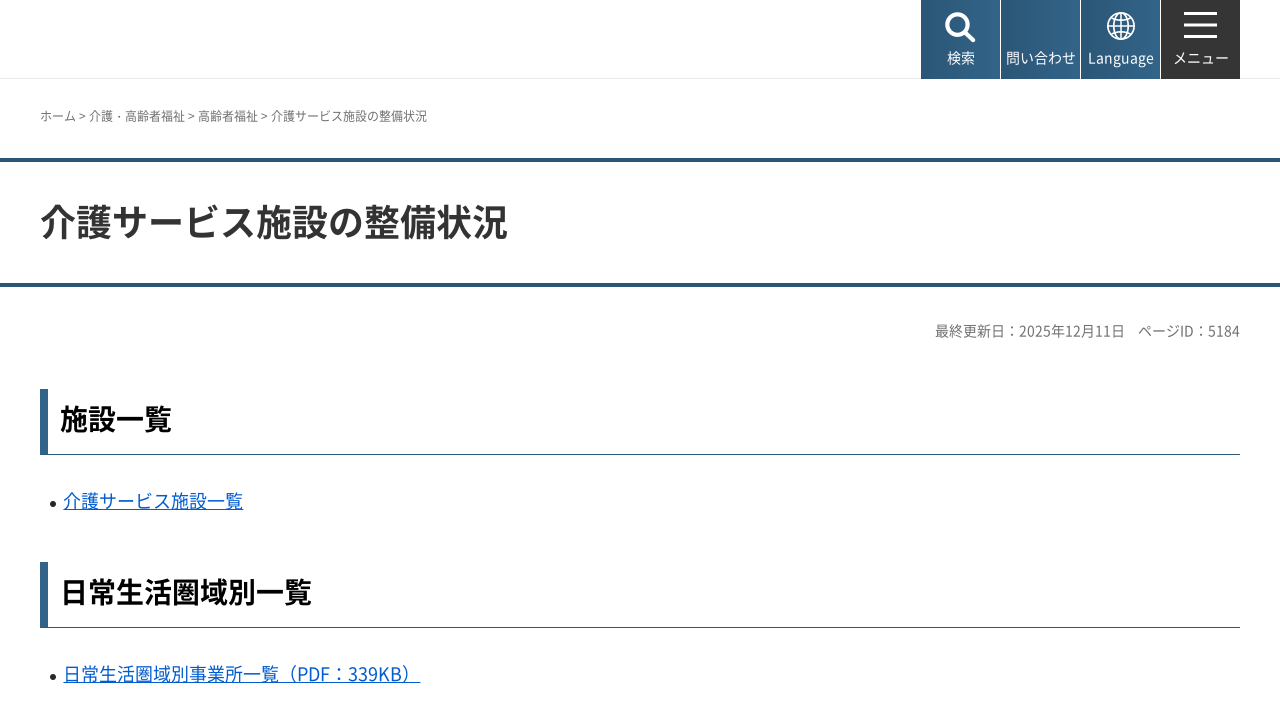

--- FILE ---
content_type: text/html
request_url: https://www.city.kobe.lg.jp/a39067/kenko/fukushi/carenet/shisetsu/index.html
body_size: 6891
content:
<!DOCTYPE html>
<html lang="ja">
<head>
<meta charset="UTF-8">

<title>神戸市：介護サービス施設の整備状況</title>
<meta name="description" content="神戸市自治体サイト">

<meta property="og:title" content="神戸市：介護サービス施設の整備状況">
<meta property="og:type" content="article">
<meta property="og:description" content="神戸市自治体サイト　神戸市">
<meta property="og:url" content="https://www.city.kobe.lg.jp/a39067/kenko/fukushi/carenet/shisetsu/index.html">
<meta property="og:image" content="https://www.city.kobe.lg.jp/shared/images/sns/logo.jpg">
<meta property="og:site_name" content="神戸市">
<meta property="og:locale" content="ja_JP">
<meta name="author" content="神戸市">
<meta name="page_id" content="5184">
<meta name="viewport" content="width=device-width, maximum-scale=3.0">
<meta name="format-detection" content="telephone=no">
<meta name="twitter:card" content="summary_large_image">
<meta name="twitter:image" content="https://www.city.kobe.lg.jp/shared/images/sns/logo.jpg">
<link href="/shared/site_rn2025/style/default.css" rel="stylesheet" type="text/css" media="all">
<link href="/shared/site_rn2025/style/layout.css" rel="stylesheet" type="text/css" media="all">
<link href="/shared/templates/free_rn2025/style/edit.css" rel="stylesheet" type="text/css" media="all">
<link href="/shared/site_rn2025/style/smartphone.css" rel="stylesheet" class="mc_css">
<link href="/shared/templates/free_rn2025/style/edit_sp.css" rel="stylesheet" class="mc_css">

<link href="/shared/site_rn2025/images/favicon/favicon.ico" rel="shortcut icon" type="image/vnd.microsoft.icon">
<link href="/shared/site_rn2025/images/favicon/apple-touch-icon-precomposed.png" rel="apple-touch-icon-precomposed">
<script src="/shared/site_rn2025/js/jquery.js"></script>
<script src="/shared/site_rn2025/js/setting.js"></script>
<meta name="rnavi_type" content="1">
<script src="/shared/js/ga.js"></script>
<script src="/shared/js/readspeaker.js"></script>
<script src="/shared/system/js/furigana/ysruby.js"></script>


</head>
<body class="format_free no_javascript">
<script src="/shared/site_rn2025/js/init.js"></script>
<div id="tmp_wrapper">
<noscript>
<p>このサイトではJavaScriptを使用したコンテンツ・機能を提供しています。JavaScriptを有効にするとご利用いただけます。</p>
</noscript>
<p><a href="#tmp_honbun" class="skip">本文へスキップします。</a></p>

<header id="tmp_header">
<div class="container">
<div id="tmp_hlogo">
<p><a href="/index.html"><span>神戸市</span></a></p>
</div>
<div id="tmp_function">
<ul id="tmp_hnavi_s">
	<li id="tmp_hnavi_lmenu"><a href="javascript:void(0);"><span>検索</span></a></li>
	<li id="tmp_hnavi_mmenu"><a href="/contact/index.html"><span>問い合わせ</span></a></li>
	<li id="tmp_hnavi_language" lang="en"><a href="/foreignlanguage/index.html"><span>Language</span></a></li>
	<li id="tmp_hnavi_rmenu"><a href="/sitemap.html"><span>メニュー</span></a></li>
</ul>
</div>
</div>
</header>
<div id="tmp_sma_menu">
<div id="tmp_sma_lmenu" class="wrap_sma_sch">
<div class="container">
<div class="wrap_sma_search_box">
<div id="tmp_hsearch" class="sma_search_box">
<div class="sma_sch_ttl">
<p><label for="tmp_query">キーワード検索</label></p>
</div>
<div class="sma_sch_cnt">
<form action="/search.html" name="search_form" class="search_form">
<div class="wrap_sch_box">
<p class="sch_box"><input id="tmp_query" name="q" size="31" title="サイト内検索" type="text" value=""></p>
<p class="sch_btn"><input name="sa" type="submit" value="検索"></p>
<p class="search_hidden"><input name="cx" type="hidden" value="010876499709854004800:ka98nroztag"><input name="ie" type="hidden" value="UTF-8"><input name="cof" type="hidden" value="FORID:9"></p>
</div>
</form>
</div>
</div>
<div id="tmp_page_id" class="sma_search_box">
<div class="sma_sch_ttl">
<p><label for="id_search_txt">ページIDから探す</label></p>
</div>
<div class="sma_sch_cnt">
<form action="#" id="tmp_gsearch_page_id" name="tmp_gsearch_page_id">
<div class="wrap_sch_box">
<p class="sch_box"><input id="id_search_txt" name="q" size="31" type="text"></p>
<p class="sch_btn"><input id="id_search_btn" name="sa" title="検索" type="submit" value="検索"></p>
</div>
</form>
</div>
</div>
</div>
<p class="close_btn"><a href="javascript:void(0);"><span>閉じる</span></a></p>
</div>
</div>
<div id="tmp_sma_mmenu" class="wrap_sma_sch">
<div class="container">
<div data-nosnippet="" class="wrap_sma_search_box2">
<div class="sma_sch_ttl">
<p>自動翻訳（Machine-translated）</p>
</div>
<div id="tmp_language_summary" class="sma_sch_summary">
<p></p>
</div>
<div class="sma_sch_cnt sma_lang">
<ul class="language_list">
</ul>
</div>
<div class="sma_sch_ttl">
<p>Language</p>
</div>
<div class="sma_sch_cnt">
<p class="language_infor"><a href="/foreignlanguage/index.html">外国人住民の方へ（For foreign residents）</a></p>
</div>
</div>
<p class="close_btn"><a href="javascript:void(0);"><span>閉じる</span></a></p>
</div>
</div>
<div id="tmp_sma_rmenu" class="wrap_sma_sch">
<p class="close_btn"><a href="javascript:void(0);"><span>閉じる</span></a></p>
</div>
</div>

<div id="tmp_wrap_main" class="column_rnavi">
<div id="tmp_read_btn" class="container"><div id="tmp_readspeaker" class="rs_preserve rs_skip rs_splitbutton rs_addtools rs_exp"></div></div>
<div id="tmp_read_contents">
<div id="tmp_pankuzu" class="rs_skip">
<div class="container">
<p><a href="/index.html">ホーム</a> &gt; <a href="/2/0015.html">介護・高齢者福祉</a> &gt; <a href="/3/0061.html">高齢者福祉</a> &gt; 介護サービス施設の整備状況</p>
</div>
</div>
<div class="page_title">
<div class="container">

<h1>介護サービス施設の整備状況</h1>

</div>
</div>
<div id="tmp_main">
<div class="container">

<div id="tmp_custom_update">
<p id="tmp_update">最終更新日：2025年12月11日</p>
<p id="tmp_pageid">ページID：5184</p>
</div>

<div class="wrap_col_main">
<div class="col_main">
<p id="tmp_honbun" class="skip rs_skip">ここから本文です。</p>
<div id="tmp_contents">


<h2>施設一覧</h2>
<ul>
	<li><a href="/a20315/business/annaitsuchi/kaigoservice/kiteiyoushiki/jigyousyosuu.html">介護サービス施設一覧</a></li>
</ul>
<h2>日常生活圏域別一覧</h2>
<ul>
	<li><a href="/documents/5184/kenikibetsu_20251201.pdf" class="icon_pdf">日常生活圏域別事業所一覧（PDF：339KB）</a></li>
</ul>
<h2>開設予定</h2>
<ul>
	<li><a href="/a39067/kenko/fukushi/carenet/shisetsu/kaisetsu.html">近日中に開設するまたは開設した介護サービス施設</a></li>
</ul>
<h2>整備中・整備予定</h2>
<ul>
	<li><a href="/a39067/kenko/fukushi/carenet/shisetsu/seibi.html">神戸市内で整備中または整備予定の介護サービス施設</a></li>
	<li><a href="/a39067/business/recruit/jigyoshaboshu/index.html">介護保険施設等の整備事業者募集</a></li>
</ul>
<h2>選考結果</h2>
<ul>
	<li><a href="/a39067/business/recruit/jigyoshaboshu/index.html#midashi36933">過去に実施した介護保険施設等の整備事業者募集の選考結果</a></li>
</ul>
<h2>その他の情報</h2>
<ul>
	<li><a href="/a39067/business/annaitsuchi/kaigoservice/unitcare.html">ユニットケア研修</a></li>
	<li><a href="/a39067/business/annaitsuchi/kaigoservice/unitleaderkenshu.html">ユニットリーダー研修実地研修施設の募集</a></li>
	<li><a href="/a39067/business/recruit/jikahatsuden_block.html">2025年度の国の地域介護・福祉空間整備等施設整備交付金の補助対象事業の募集</a></li>
	<li><a href="/a39067/kourei/r07_hojoikochosa.html">2025年度兵庫県地域介護拠点整備事業補助金を活用した事業実施の事前調査</a></li>
	<li><a href="/a39067/kenko/fukushi/carenet/shisetsu/risihojo.html">神戸市利子補助制度（高齢福祉課所管施設）に関する手続き</a></li>
</ul>
<div class="box_info"><div class="box_info_ttl">
			<p>お知らせ</p>
			</div><div class="box_info_cnt">
			<ul>
				<li><a href="http://www.kobe-roushiren.jp/?page_id=80" rel="external">神戸市老人福祉施設連盟の「ショートステイ空き状況」のページ（外部リンク）</a></li>
			</ul>
			</div></div>


 

<div id="tmp_lower_menu_create">
<div class="box_page">
<div class="box_page_ttl">
<p>関連ページ</p>
</div>
<div class="box_page_cnt">
<ul>
<li><a href="/a39067/kenko/fukushi/carenet/shisetsu/yuuryo.html">有料老人ホーム一覧</a></li>
<li><a href="/a39067/kenko/fukushi/carenet/shisetsu/carehouse.html">ケアハウス一覧</a></li>
<li><a href="/a39067/kenko/fukushi/carenet/shisetsu/shokibo.html">小規模多機能型居宅介護拠点一覧</a></li>
<li><a href="/a39067/kenko/fukushi/carenet/shisetsu/hukugougata.html">看護小規模多機能型居宅介護一覧</a></li>
<li><a href="/a39067/kenko/fukushi/carenet/shisetsu/gh.html">認知症高齢者グループホーム一覧</a></li>
<li><a href="/a39067/kenko/fukushi/carenet/shisetsu/tokuyo.html">介護老人福祉施設（特別養護老人ホーム）一覧</a></li>
<li><a href="/a39067/kenko/fukushi/carenet/shisetsu/rouken.html">介護老人保健施設（老人保健施設）一覧</a></li>
<li><a href="/a20315/kenko/fukushi/carenet/shisetsu/ryoyobyosho.html">介護医療院一覧</a></li>
<li><a href="/a39067/kenko/fukushi/carenet/shisetsu/seibi.html">神戸市内で整備中または整備予定の介護サービス施設</a></li>
<li><a href="/a39067/kenko/fukushi/carenet/shisetsu/risihojo.html">神戸市利子補助制度（高齢福祉課所管施設）の手続き</a></li>
<li><a href="/a39067/shise/institution/welfare/kourei/muryouteigakurouken.html">無料低額介護老人保健施設</a></li>
<li><a href="/a39067/kenko/fukushi/carenet/shisetsu/kaisetsu.html">近日中に開設するまたは開設した介護サービス施設</a></li>
<li><a href="https://www.city.kobe.lg.jp/a39067/kuusyoutyousa.html">特別養護老人ホームの空床数調査</a></li>
</ul>
</div>
</div>
</div>


<div id="tmp_wrap_recommend" class="rs_preserve">
<div id="tmp_recommend">
<div id="tmp_recommend_ttl">
<h2>よく見られているページ</h2>
</div>
<div id="tmp_recommend_cnt"></div>
</div>
</div>

</div>

<div id="tmp_inquiry_2022rn">
<div id="tmp_wrap_inquiry">
<div id="tmp_author">
<div id="tmp_author_ttl">
<h2>お問い合わせ先</h2>
</div>
<div id="tmp_author_cnt">
<form method="post" action="https://www.city.kobe.lg.jp/cgi-bin/faq/form.cgi">
<div class="inquiry_parts">
<p class="ttl">
福祉局高齢福祉課　
</p>
<p>
<button type="submit" name="inquiry_btn" class="inquiry_btn">お問い合わせフォーム</button>
</p>
</div>
<p>
<input type="hidden" name="code" value="070060010">
<input type="hidden" name="dept" value="8840:9172:9670:9421:8342:8674:5271:8176:8674:9587:10002:3777:8840:9172:8093:8342:3777:8923:8508:3777:8757:9255">
<input type="hidden" name="page" value="/a39067/kenko/fukushi/carenet/shisetsu/index.html">
<input type="hidden" name="ENQ_RETURN_MAIL_SEND_FLG" value="1">
<input type="hidden" name="publish_ssl_flg" value="1">
</p>
</form>
</div>
</div>
</div>
</div>
<div id="tmp_fb_area"><p><a href="https://kobecity.form.kintoneapp.com/public/35198634359250862fbe52ac36e689a3efe094763b48ebc889044470727322b4?pageid=5184&title=介護サービス施設の整備状況"><img src="/shared/site_rn2025/images/bnr_fb.png" alt="このページは役に立ちましたか？皆様のご意見をお聞かせください"></a></p></div>
</div>
</div>
<div class="wrap_col_rgt_navi rs_skip">
<div class="col_rgt_navi">

<div class="rnavi">
<div class="rnavi_ttl">
<p><a href="/3/0061.html">高齢者福祉</a></p>
</div>
<div class="rnavi_cnt">
<ul>
<li><a href="/a39067/kenko/fukushi/koreshafukushi/index.html">高齢者福祉</a></li>
<li><a href="/a46210/kenko/fukushi/carenet/ansuko-center/index.html">あんしんすこやかセンター（地域包括支援センター）</a></li>
<li><a href="/a39067/kenko/fukushi/carenet/shisetsu/index.html">介護サービス施設の整備状況</a></li>
<li><a href="/z/fukushi/koreisyagtai/index.html">高齢者虐待防止</a></li>
<li><a href="/a38463/kenko/fukushi/carenet/koreshamimamori/index.html">地域での高齢者の見守り・支え合い</a></li>
<li><a href="/a39067/kenko/fukushi/carenet/ninchisyou/index.html">認知症の人にやさしいまち</a></li>
<li><a href="/a46210/kenko/fukushi/carenet/oshirase/saigenmen2022.html">『東北地方太平洋沖地震に伴う介護保険の保険料の減免に関する取扱要領』の一部改正について</a></li>
<li><a href="/a46210/20220601_coronakaigogennmen.html">「新型コロナウイルス感染症の影響に伴う介護保険の保険料の減免」に関する規則及び取扱要領の制定</a></li>
<li><a href="/a46210/saigenmen2023.html">東北地方太平洋沖地震に伴う『介護保険の保険料減免に関する取扱要領』の一部改正</a></li>
<li><a href="/a38463/kenko/fukushi/carenet/koreshamimamori/kyoryokujigyosha.html">協力事業者による高齢者見守り事業</a></li>
<li><a href="/a38463/kenko/fukushi/carenet/koreshamimamori/mimamori.html">高齢者見守り調査</a></li>
<li><a href="/a46210/20250214.html">募集終了:区役所での要介護認定関係業務に係る会計年度任用職員(特定事務)の募集</a></li>
<li><a href="/a46210/20250221.html">募集終了:福祉局介護保険認定調査関連事務に係る会計年度任用職員(特定事務)の募集</a></li>
<li><a href="/a46210/kenko/fukushi/carenet/ansuko-center/syokugyo_syokai.html">あんしんすこやかセンターでの勤務を考えている専門職のみなさんへ</a></li>
<li><a href="/a46210/kenko/fukushi/carenet/ansuko-center/uneihyouka.html">あんしんすこやかセンター運営評価結果</a></li>
<li><a href="/a46210/20260216.html">区役所での介護保険要介護認定関連業務に係る会計年度任用職員（特定事務）の募集</a></li>
<li><a href="/a46210/20260220.html">福祉局での介護保険要介護認定関連業務に係る会計年度任用職員（特定事務）の募集</a></li>
</ul>
</div>
</div>

</div>
</div>


</div>
</div>
</div>
</div>

<footer id="tmp_footer">
<div class="container">
<div class="pnavi">
<p class="ptop"><a href="#tmp_header">ページの先頭へ戻る</a></p>
</div>
<div class="footer_cnt">
<div class="footer_col_lft">
<div class="footer_logo">
<p><span>神戸市役所</span></p>
</div>
<div class="footer_info">
<address>
<p><span class="dis_code">〒650-8570</span>神戸市中央区加納町6-5-1</p>
</address>
</div>
</div>
<div class="footer_col_rgt">
<div class="footer_sns">
<ul>
	<li class="sns_twitter"><a href="https://x.com/kobekoho"><img alt="Xロゴマーク" height="74" src="/shared/site_rn2025/images/footer/social_x.png" width="72"></a></li>
	<li class="sns_facebook"><a href="https://www.facebook.com/kobekoho"><img alt="Facebookロゴマーク" height="72" src="/shared/site_rn2025/images/footer/social_facebook.png" width="72"></a></li>
	<li class="sns_instagram"><a href="https://www.instagram.com/my.sweet.kobe/?hl=ja"><img alt="Instagramロゴマーク" height="71" src="/shared/site_rn2025/images/footer/social_instagram.png" width="71"></a></li>
	<li class="sns_youtube"><a href="https://www.youtube.com/channel/UCI-keVKj9JGcSG0Ib3TE6OA"><img alt="Youtubeロゴマーク" height="58" src="/shared/site_rn2025/images/footer/social_youtube.png" width="83"></a></li>
	<li class="sns_line"><a href="https://lin.ee/3TT6shh"><img alt="LINEロゴマーク" height="71" src="/shared/site_rn2025/images/footer/social_line.png" width="71"></a></li>
	<li class="sns_note"><a href="https://note.com/kobekoho/"><img alt="noteロゴマーク" height="72" src="/shared/site_rn2025/images/footer/social_note.png" width="72"></a></li>
	<li class="smart_kobe"><a href="https://smartkobe-portal.com/"><img alt="スマートこうべロゴマーク" height="73" src="/shared/site_rn2025/images/footer/social_smartkobe.png" width="70"></a></li>
	<li class="e_kobe"><a href="https://lgpos.task-asp.net/cu/281000/ea/residents/portal/home"><img alt="e-KOBEロゴマーク" height="70" src="/shared/site_rn2025/images/footer/social_ekobe.png" width="70"></a></li>
	<li class="e_kobe"><a href="https://event.city.kobe.lg.jp/"><img alt="おでかけKOBEロゴマーク" height="71" src="/shared/site_rn2025/images/footer/social_odekake.png" width="69"></a></li>
</ul>
</div>
<ul class="fnavi">
	<li><a href="/a28956/shise/about/building/index.html">市役所へのアクセス</a></li>
	<li><a href="/a41203/shise/about/construction/soshiki/index.html">組織から探す</a></li>
	<li><a href="/contact/index.html">よくある質問と回答</a></li>
	<li><a href="/contact/index.html#otoiawasecenter">お問い合わせ</a></li>
</ul>
<div class="directional_button">
<ul>
	<li><a href="/sitemap.html">サイトマップ</a></li>
	<li><a href="/homepage/index.html">ホームページのご利用案内</a></li>
	<li><a href="/a57337/homepage/p_policy.html">プライバシーポリシー</a></li>
</ul>
</div>
</div>
</div>
</div>
<div class="city_info">
<div class="container">
<p lang="en" class="copyright">Copyright &copy; City of Kobe. All rights reserved.</p>
</div>
</div>
</footer>

</div>
<script src="/shared/site_rn2025/js/splide_min.js"></script>
<script src="/shared/site_rn2025/js/function.js"></script>
<script src="/shared/site_rn2025/js/main.js"></script>

<script src="/shared/system/js/recommend/recommend.js"></script>

<script src="/shared/system/js/path_info/path_info.js"></script>
</body>
</html>


--- FILE ---
content_type: text/html; charset=UTF-8
request_url: https://www.city.kobe.lg.jp/cgi-bin/recommend/handle_get/get_recommend.php?page_id=5184&limit=3
body_size: 926
content:
{"status":"success","results":"<ul><li><a href=\"https:\/\/www.city.kobe.lg.jp\/a39067\/kenko\/fukushi\/carenet\/shisetsu\/kaisetsu.html?utm_source=recommend&utm_medium=mypage\"><span>\u8fd1\u65e5\u4e2d\u306b\u958b\u8a2d\u3059\u308b\u307e\u305f\u306f\u958b\u8a2d\u3057\u305f\u4ecb\u8b77\u30b5\u30fc\u30d3\u30b9\u65bd\u8a2d<\/span><\/a><\/li>\n<li><a href=\"https:\/\/www.city.kobe.lg.jp\/a46210\/kenko\/fukushi\/carenet\/index.html?utm_source=recommend&utm_medium=mypage\"><span>\u795e\u6238\u30b1\u30a2\u30cd\u30c3\u30c8\uff08\u4ecb\u8b77\u4fdd\u967a\u306e\u30da\u30fc\u30b8\uff09<\/span><\/a><\/li>\n<li><a href=\"https:\/\/www.city.kobe.lg.jp\/a39067\/kenko\/fukushi\/carenet\/shisetsu\/tokuyo.html?utm_source=recommend&utm_medium=mypage\"><span>\u4ecb\u8b77\u8001\u4eba\u798f\u7949\u65bd\u8a2d\uff08\u7279\u5225\u990a\u8b77\u8001\u4eba\u30db\u30fc\u30e0\uff09\u4e00\u89a7<\/span><\/a><\/li><\/ul>"}

--- FILE ---
content_type: application/javascript
request_url: https://www.city.kobe.lg.jp/shared/search/window/search_window.js
body_size: 1474
content:
const minQueryLength=2,keyUpInterval=300,search=()=>{var query=jQuery("#tmp_query").val();window.open("https://www.city.kobe.lg.jp/search_result.html?filter=all&query="+query,"_blank")},searchList=query=>{const siteLabel=siteFilter=>{if(void 0===siteFilter)return"";return{faq:"FAQ",kobe:"神戸市HP",water:"神戸市HP",event:"イベント"}[siteFilter]};jQuery("div#search_list").empty(),jQuery("div#search_list").text()||jQuery.ajax({url:"https://search.cogmo.jp/api/v3/b962aa4c-f7c5-43d1-b876-1088bda8e5bd/collection/",type:"GET",cache:!1,dataType:"json",data:{query:query,start:0,rows:5,fields:"url,title,highlight,site_filter",save_log:"false"},beforeSend:()=>{jQuery("div.search-instant").removeClass("hide"),jQuery("div#search_list").append("処理中...")}}).done(data=>{for(jQuery("div#search_list").empty(),jQuery("div#search_list").append("<ul id='list_target' class='result-list search-result-list'></ul>"),i=0;i<data.response.docs.length;i++){let body="タイトルのみに一致";data.response.docs[i].highlighting&&(body=data.response.docs[i].highlighting),jQuery("ul#list_target").append(`
          <li class="result-item">
          <a href="${data.response.docs[i].link_url}" target="_blank" rel="noopener noreferrer" class="title">${data.response.docs[i].title}${siteLabel(data.response.docs[i].site_filter)?`<span class='site_label'>${siteLabel(data.response.docs[i].site_filter)}</span>`:""}</a>
          <div class="description">
          <span class="wrap">${body}</span>
          </div>
          </li>
        `)}}).fail(()=>{jQuery("div#search_list").append("データが取得できませんでした。")})};jQuery(()=>{let timer=0,oldQuery="";jQuery("#tmp_query").on("input",()=>{const query=jQuery("#tmp_query").val();query&&query.length>=minQueryLength?(0!=timer&&clearTimeout(timer),timer=setTimeout(()=>{oldQuery!==query&&(searchList(query),oldQuery=query,timer=!1)},keyUpInterval)):(jQuery("div.search-instant").addClass("hide"),jQuery("div#search_list").empty())}),jQuery("#tmp_query").keypress(event=>{"Enter"===event.key&&search()})});